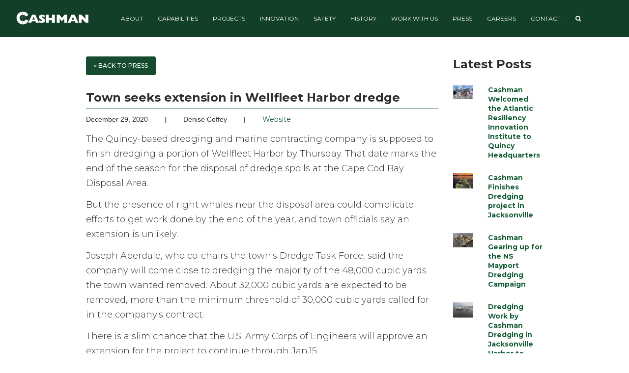

--- FILE ---
content_type: text/html; charset=UTF-8
request_url: https://www.jaycashman.com/press/town-seeks-extension-in-wellfleet-harbor-dredge/
body_size: 11638
content:
<!DOCTYPE html>
<html lang="en" class="font-primary">
  <head>
    <title>Town seeks extension in Wellfleet Harbor dredge - Jay Cashman, Inc.</title>
    	<!-- Google Tag Manager jaycashmanads -->
	<script>
		(function(w, d, s, l, i) {
			w[l] = w[l] || [];
			w[l].push({
				'gtm.start': new Date().getTime(),
				event: 'gtm.js'
			});
			var f = d.getElementsByTagName(s)[0],
				j = d.createElement(s),
				dl = l != 'dataLayer' ? '&l=' + l : '';
			j.async = true;
			j.src =
				'https://www.googletagmanager.com/gtm.js?id=' + i + dl;
			f.parentNode.insertBefore(j, f);
		})(window, document, 'script', 'dataLayer', 'GTM-52R5TN2');
	</script>
	<!-- End Google Tag Manager -->

	<!-- Global MillionClix Tag -->
	<script src="https://www.millionclix.com/api/v1/tag?uid=C45bab9d7e25e18"></script>


	<!-- Required Meta Tags Always Come First -->
	<meta charset="utf-8">
	<meta name="viewport" content="width=device-width,  initial-scale=1, maximum-scale=1, user-scalable=0" , shrink-to-fit="no">
	<!-- <meta name="viewport" content="width=device-width, initial-scale=1, shrink-to-fit="no"> -->
	<meta http-equiv="x-ua-compatible" content="ie=edge">

	<!-- preview image -->
	<!-- <meta property="og:image" content="/uploads/2017/08/c6-T_A.jpg"/> -->

	<!-- Google Fonts -->
	<link href="https://fonts.googleapis.com/css?family=Lusitana:400,700|Montserrat:300,400,500,700,800,900|Crimson+Text:400i" rel="stylesheet">

	<!-- CSS Global Compulsory -->
	<link rel="stylesheet" href="/assets/vendor/bootstrap/bootstrap.min.css">

	<!-- CSS Implementing Plugins -->
	<link rel="stylesheet" href="/assets/vendor/icon-awesome/css/font-awesome.min.css">
	<link rel="stylesheet" href="/assets/vendor/icon-etlinefont/style.css">
	<link rel="stylesheet" href="/assets/vendor/icon-line-pro/style.css">
	<link rel="stylesheet" href="/assets/vendor/icon-hs/style.css">
	<link rel="stylesheet" href="/assets/vendor/animate.css">
	<link rel="stylesheet" href="/assets/vendor/dzsparallaxer/dzsparallaxer.css">
	<link rel="stylesheet" href="/assets/vendor/dzsparallaxer/dzsscroller/scroller.css">
	<link rel="stylesheet" href="/assets/vendor/dzsparallaxer/advancedscroller/plugin.css">
	<link rel="stylesheet" href="/assets/vendor/slick-carousel/slick/slick.css">
	<!-- used for family of companies -->
	<link rel="stylesheet" type="text/css" href="/assets/vendor/slick-1.8.1/slick.css" />
	<link rel="stylesheet" href="/assets/vendor/hs-megamenu/src/hs.megamenu.css">
	<link rel="stylesheet" href="/assets/vendor/hamburgers/hamburgers.css">
	<link rel="stylesheet" href="/assets/vendor/icon-line/css/simple-line-icons.css">
	<link rel="stylesheet" href="/assets/vendor/themify-icons/themify-icons.css">
	<link rel="stylesheet" href="/assets/vendor/jquery-ui/themes/base/jquery-ui.min.css">
	<link rel="stylesheet" href="/assets/vendor/jquery.filer/css/jquery.filer.css">
	<link rel="stylesheet" href="/assets/vendor/bootstrap/offcanvas.css">
	<link rel="stylesheet" href="/assets/vendor/custombox/custombox.min.css">
	<link rel="stylesheet" href="/assets/vendor/cubeportfolio-full/cubeportfolio/css/cubeportfolio.min.css">
	<link rel="stylesheet" href="/assets/vendor/hs-bg-video/hs-bg-video.css">

	<!-- Revolution Slider -->
	<link rel="stylesheet" href="/assets/vendor/revolution-slider/revolution/fonts/pe-icon-7-stroke/css/pe-icon-7-stroke.css">
	<link rel="stylesheet" href="/assets/vendor/revolution-slider/revolution/css/settings.css">
	<link rel="stylesheet" href="/assets/vendor/revolution-slider/revolution/css/layers.css">
	<link rel="stylesheet" href="/assets/vendor/revolution-slider/revolution/css/navigation.css">

	<!-- Fancy Box -->
	<link rel="stylesheet" href="/assets/vendor/fancybox-3.5/jquery.fancybox.css">


	<!-- CSS Unify -->
	<link rel="stylesheet" href="/assets/css/unify.css">

	<!-- Master Slider -->
	<link rel="stylesheet" href="/assets/vendor/master-slider/source/assets/css/masterslider.main.css">

	<!-- CSS Customization -->
	<link rel="stylesheet" href="/assets/css/custom.css">




	<!-- FAVICON -->
	<link rel="apple-touch-icon-precomposed" sizes="57x57" href="/images/favicon/apple-touch-icon-57x57.png" />
	<link rel="apple-touch-icon-precomposed" sizes="114x114" href="/images/favicon/apple-touch-icon-114x114.png" />
	<link rel="apple-touch-icon-precomposed" sizes="72x72" href="/images/favicon/apple-touch-icon-72x72.png" />
	<link rel="apple-touch-icon-precomposed" sizes="144x144" href="/images/favicon/apple-touch-icon-144x144.png" />
	<link rel="apple-touch-icon-precomposed" sizes="120x120" href="/images/favicon/apple-touch-icon-120x120.png" />
	<link rel="apple-touch-icon-precomposed" sizes="152x152" href="/images/favicon/apple-touch-icon-152x152.png" />
	<link rel="icon" type="image/png" href="/images/favicon/favicon-32x32.png" sizes="32x32" />
	<link rel="icon" type="image/png" href="/images/favicon/favicon-16x16.png" sizes="16x16" />
	<meta name="application-name" content="&nbsp;" />
	<meta name="msapplication-TileColor" content="#FFFFFF" />
	<meta name="msapplication-TileImage" content="mstile-144x144.png" />



	<!-- Google tag (gtag.js) -->
	<script async src="https://www.googletagmanager.com/gtag/js?id=G-MFNB1FBVKP"></script>
	<script>
		window.dataLayer = window.dataLayer || [];

		function gtag() {
			dataLayer.push(arguments);
		}
		gtag('js', new Date());

		gtag('config', 'G-MFNB1FBVKP');
	</script>

    <meta property="og:title" content="Town seeks extension in Wellfleet Harbor dredge">
	<meta property="og:image" content="https://www.jaycashman.com/uploads/2020/12/efad45a7-7e19-4e04-83a5-b362ef2040ea-dredge.jpeg">
	<meta property='og:description' content='Town seeks extension in Wellfleet Harbor dredge'/>
	<meta property='og:url' content='https://www.jaycashman.com/press/town-seeks-extension-in-wellfleet-harbor-dredge/'/>

	<!-- this is added for fb showing thumb. -->
	<link rel="image_src" href="https://www.jaycashman.com/uploads/2020/12/efad45a7-7e19-4e04-83a5-b362ef2040ea-dredge.jpeg" />

    <style>
    	td, th { 
		    padding: 4px !important;
		    /*border:1px solid #e7e7e7;*/
		}
    </style>
  </head>
  
  <body>
	
	<a href="/" title="Jay Cashman"><svg id="logo" class="logo-white" data-name="logo" xmlns="http://www.w3.org/2000/svg" xmlns:xlink="http://www.w3.org/1999/xlink" viewBox="0 0 136.88 29.13"><defs>
	<clipPath id="clip-path"><rect class="cls-1" x="1.5" y="1" width="152.18" height="58"/></clipPath><clipPath id="clip-path-2"><rect class="cls-1" x="1.55" y="1" width="134.5" height="33.19"/></clipPath></defs><path class="cls-2" d="M24.73,23.11h5.4l1.3-2.86h6.45l1.32,2.86h5.4l-7.08-15H31.81Zm7.67-5.61L34.66,12l2.13,5.49Z"/><g class="cls-3"><path class="cls-4" d="M44.41,22.28a13,13,0,0,0,5.38,1c4.05,0,5.63-2.31,5.63-4.47,0-4.27-6-4.47-6-6.3,0-.64.59-1,1.5-1,1.16,0,2.37.62,3.87,2v-4A7.85,7.85,0,0,0,49.9,7.9c-4.12,0-5.49,2.62-5.49,4.51,0,4.4,5.78,4.63,5.78,6.25,0,.59-.55,1-1.55,1a7.87,7.87,0,0,1-4.24-1.5Z"/><polygon class="cls-4" points="56.82 23.11 62.26 23.11 62.26 18.32 68.25 18.32 68.25 23.11 73.69 23.11 73.69 8.09 68.25 8.09 68.25 14.44 62.26 14.44 62.26 8.09 56.82 8.09 56.82 23.11"/><polygon class="cls-4" points="82.28 15.05 82.32 15.01 86.49 20.52 90.66 15.01 90.7 15.05 90.57 23.11 96.01 23.11 96.01 8.09 91.14 8.09 86.49 14.17 81.84 8.09 76.97 8.09 76.97 23.11 82.41 23.11 82.28 15.05"/><polygon class="cls-4" points="117.19 23.11 122.7 23.11 122.4 15.41 130.26 23.11 134.91 23.11 134.91 8.09 129.4 8.09 129.69 15.8 121.83 8.09 117.19 8.09 117.19 23.11"/><path class="cls-2" d="M96.84,23.11h5.4l1.3-2.86H110l1.32,2.86h5.4l-7.08-15h-5.69Zm7.67-5.61L106.77,12l2.13,5.49Z"/><rect class="cls-5" x="14.91" y="1.11" width="0.24" height="1.4"/></g><g class="cls-6"><rect class="cls-7 " x="14.91" y="1.11" width="0.24" height="1.4"/></g><g class="cls-3"><path class="cls-4" d="M15.3,2.64a11.53,11.53,0,0,1,9.84,6.28s-4,1.95-5.12,2.45a6,6,0,0,0-4.72-3s0-5.72,0-5.72"/><path class="cls-4" d="M14.75,2.64V8.36a5.72,5.72,0,0,0-4.27,1.91,5.51,5.51,0,0,0-1.56,3.67H3.21A11.61,11.61,0,0,1,14.75,2.64"/><polygon class="cls-8" points="14.91 8.51 15.17 8.51 15.17 14.05 20.94 14.05 20.94 14.3 15.18 14.3 15.17 20.08 14.91 20.08 14.91 14.3 9.05 14.3 9.05 14.05 14.91 14.05 14.91 8.51"/><polygon class="cls-9" points="14.91 8.51 15.17 8.51 15.17 14.05 20.94 14.05 20.94 14.3 15.18 14.3 15.17 20.08 14.91 20.08 14.91 14.3 9.05 14.3 9.05 14.05 14.91 14.05 14.91 8.51"/><rect class="cls-10" x="1.67" y="14.07" width="1.44" height="0.24"/></g><g class="cls-6"><rect class="cls-7 " x="1.67" y="14.07" width="1.44" height="0.24"/></g><g class="cls-3"><path class="cls-4" d="M8.9,14.43a6,6,0,0,0,5.85,5.79v5.67A11.85,11.85,0,0,1,6,21.83a11.49,11.49,0,0,1-2.76-7.4Z"/><path class="cls-4" d="M20.2,16.84l5.16,2.4A11.58,11.58,0,0,1,15.3,25.9V20.22a5.88,5.88,0,0,0,4.9-3.37"/><rect class="cls-10" x="14.88" y="26.02" width="0.24" height="1.37"/><rect class="cls-7 " x="14.88" y="26.02" width="0.24" height="1.37"/></g>
</svg>
</a>

<div class="hamburger-wrapper">
	<button class="navbar-toggler btn g-brd-none" type="button"
            aria-label="Toggle navigation"
            aria-expanded="false"
            aria-controls="navBar"
            data-target="#navBar">

	<div class="js-hamburger hamburger hamburger--squeeze g-pa-0">
		<div class="hamburger-box">
			<div class="hamburger-inner g-bg-white"></div>
		</div>
	</div>
    </button>
</div>


<!-- desktop header -->
<div id="navbar-desktop" style="z-index:0;">
<header id="js-header" class="u-header  u-header--show-hide"
            data-header-fix-moment="500"
            data-header-fix-effect="slide" style="z-index:20;">
	   
    <div class="navbar-black">
    	<div class="container">
        <nav>
            <ul class="navlinks">
                <li class="navlink"><a href="/about/" title="About Jay Cashman">About</a></li>
                <li class="navlink"><a href="/capabilities/" title="Capabilities">Capabilities</a></li>
                <li class="navlink"><a href="/work/" title="Jay Cashman Projects">Projects</a></li>
                <li class="navlink"><a href="/innovation/" title="Innovation">Innovation</a></li>
                <li class="navlink"><a href="/safety/" title="Safety">Safety</a></li>
                <li class="navlink"><a href="/history/" title="History of Jay Cashman">History</a></li>
                <li class="navlink"><a href="/working-with-us/" title="Work With Us">Work With Us</a></li>
                <li class="navlink"><a href="/press/" title="Press">Press</a></li>
                <li class="navlink"><a href="/careers/" title="Careers">Careers</a></li>   
                <li class="navlink"><a href="/contact/" title="Contact">Contact</a></li>    
                <li class="navlink navsearch"><a href="/search/new/"><i class="fa fa-search"></i></a></li>
            </ul>
        </nav>  	        
        </div>
    </div>

    <div style="clear:both;"></div>

</header>
</div>
<!-- desktop header -->






<!-- mobile header -->
<div id="navbar-mobile" style="z-index:200;">
<header id="js-header" class="u-header  u-header--show-hide"
            data-header-fix-moment="500"
            data-header-fix-effect="slide" style="z-index:20;">
	    
   
    <div class="navbar-black-mobile">
    	<div class="container">
        <div id="mobile-nav">
            <ul class="navlinks-mobile">
                
                <li class="navlink-mobile"><a href="/about/" title="About Jay Cashman">About</a>
                	                </li>
                
                <li class="navlink-mobile"><a href="/capabilities/" title="Capabilities">Capabilities</a>
                	                </li>

                <li class="navlink-mobile"><a href="/work/" title="Projects">Projects</a></li>
                
                <li class="navlink-mobile"><a href="/innovation/" title="Innovation">Innovation</a></li>
                <li class="navlink-mobile"><a href="/safety/" title="Safety">Safety</a></li>
                <li class="navlink-mobile"><a href="/history/" title="Jay Cashman History">History</a>

                <li class="navlink-mobile"><a href="/working-with-us/" title="Work With Us">Work With Us</a>
                	               	</li>

               	<li class="navlink-mobile"><a href="/press/" title="Press">Press</a>
                
                <li class="navlink-mobile"><a href="/careers/" title="Careers">Careers</a>
                	               	</li>
                <li class="navlink-mobile"><a href="/contact/" title="Contact">Contact</a></li>
                <li class="navlink-mobile"><a href="/search/new/" title="Search Site">Search <i class="fa fa-search"></i></a></li>
                
            </ul>
        </div>  	        
        </div>
    </div>

</header>
</div>
<!-- mobile header -->




<section id="section_altheader" data-color="header-white" data-animation="fadeIn" data-animation-delay="0" data-animation-duration="1500">
    <div class="navbar-white">
    	<!-- <ul class="alt-navlinks alt-navlinks-hide" style="position:absolute; right:100px;">
            <li><a href="#about">About</a></li>
            <li><a href="#leadership">Leadership</a></li>
            <li><a href="#community-outreach">Community Outreach</a></li>
            <li><a href="#cashman-family-foundation">Cashman Family Foundation</a></li>
        </ul> -->
    </div>
</section>
    <main>	


  
    

		<!-- <h1 class="title-animation1 g-color-white text-center" style="text-shadow: 1px 1px #000; position:absolute; z-index: 1; margin-left: auto; margin-right: auto; left: 0; right: 0; top:330px; width:80%;" data-animation="fadeIn" data-animation-delay="0" data-animation-duration="1500"><br />
<b>Notice</b>:  Undefined index: page_title in <b>/home/jaycashman/website/includes/inc-page-slider.php</b> on line <b>2</b><br />
</h1> -->

		



      
     	

    
    <section class="container-fluid g-bg-white g-pt-40 g-pb-40" data-animation="fadeIn" data-animation-delay="0" data-animation-duration="1500">




		<!-- <div class="container">			 -->
			<div class="row justify-content-center">
				<div class="col-lg-7 text-left cms-content g-mb-40">

					<a href="/press/" class="btn btn-md u-btn-black u-btn-hover-v1-1 btn-green g-color-white">&laquo; Back to Press</a>
					<br><br>

					<h3 style="font-weight:400; border-bottom: 1px solid #155d36; padding-bottom:5px;"><strong>Town seeks extension in Wellfleet Harbor dredge</strong></h3>
					December 29, 2020 

											<span class="g-mx-30">|</span> Denise Coffey 	
					
										
											<span class="g-mx-30">|</span> <a href="https://www.capecodtimes.com/story/news/2020/12/29/right-whales-compromise-deadline-wellfleet-harbor-dredge/4079125001/" target="_blank" class="font-montserrat" style="font-weight:normal;">Website</a>
					
					

					<h5 class="g-mt-10 cms-content"><p>The Quincy-based dredging and marine contracting company is supposed to finish dredging a portion of Wellfleet Harbor by Thursday. That date marks the end of the season for the disposal of dredge spoils at the Cape Cod Bay Disposal Area. </p>
<p>But the presence of right whales near the disposal area could complicate efforts to get work done by the end of the year, and town officials say an extension is unlikely.</p>
<p>Joseph Aberdale, who co-chairs the town's Dredge Task Force, said the company will come close to dredging the majority of the 48,000 cubic yards the town wanted removed. About 32,000 cubic yards are expected to be removed, more than the minimum threshold of 30,000 cubic yards called for in the company's contract.</p>
<p>There is a slim chance that the U.S. Army Corps of Engineers will approve an extension for the project to continue through Jan.15.</p>
<p>“We don’t think that’s going to happen,” Assistant Town Administrator Michael Trovato said.</p>
<p>Right whales have been spotted in Cape Cod Bay where the dredged material is disposed of. The population of the endangered animals is down to below 400, and it's believed that the Army Corps will give preference to the whales’ welfare over the extension.</p>
<p>Aberdale and task force co-chair Christopher Allgeier will be ready to give the authorization for the continuance if it receives approval from the Army Corps. If the extension isn't approved, the town would have to pay Cashman to wait to finish the work.</p>
<p>The dredge permit expires at midnight on Thursday. The town will have to pay Cashman $45,000 a day if they want the company to wait for an approval.</p>
<p>Aberdale and Allgeier, together with Trovato and Assistant Harbormaster William Sullivan, will make a decision on Thursday about whether and how long they want Cashman to wait for the extension.</p>
<p>On Monday, the committee indicated a willingness to wait one or two days at the most. </p>
<p>A more likely scenario is that the remaining material will be dredged in October. The $2.6 million contract with Cashman is based on removing 163,800 cubic yards of spoils from Area One, which is situated around the town pier, boat launch and fuel pumps. The company was able to begin the project this year after the Army Corps completed its dredge of the federal channel.</p>
<p>The number of cubic yards the company actually draws out is what they’ll be paid for, Trovato said. </p>
<p>Aberdale expects that the rest of Area One can be dredged in 2021. The town could conceivably begin dredging in Area Two in the fall, where an estimated 269,000 cubic yards are set to be removed from the mooring area in the harbor.</p>
<p>But there are a few roadblocks standing in the way of permits for Area Two. </p>
<p>Because it’s been more than 50 years since Area Two was last dredged, it’s considered a “new” dredge project.  With that distinction, more requirements and obligations are needed to secure the necessary permitting, according to Aberdale. </p>
<p>The National Marine Fisheries Service has signaled some objections to the town’s dredge plan for Area Two. The area has been characterized as a beneficial mud flat with living organisms by the DMF, Aberdale said. </p>
<p>“We need to enter into a phase of negotiation with the fisheries service and the Corps,” he said.</p>
<p>Aberdale expects the town will have to come up with mitigation plans in the form of cash payments, an environmental project or a combination of both that will offset the impact of the “new” dredging in Area Two. </p>
<p>The task force could begin to work on possible mitigation efforts as early as next week.</p></h5>


					<!-- Social Shares -->
                <div class="g-mb-30">
                  <ul class="list-inline text-uppercase mb-0">
                    <li class="list-inline-item g-mr-10">
                      <a target="_blank" class="font-montserrat btn u-btn-facebook g-font-size-12 rounded g-px-20--sm g-py-10" href="https://www.facebook.com/sharer/sharer.php?p=Town+seeks+extension+in+Wellfleet+Harbor+dredge&u=https://www.jaycashman.com/press/town-seeks-extension-in-wellfleet-harbor-dredge/" style="color:white;">
                        <i class="fa fa-facebook g-mr-5--sm"></i> <span class="hidden-xs-down">Share on Facebook</span>
                      </a>
                    </li>
                    <li class="list-inline-item g-mr-10">
                      <a target="_blank" class="font-montserrat btn u-btn-twitter g-font-size-12 rounded g-px-20--sm g-py-10" href="http://twitter.com/share?text=Town+seeks+extension+in+Wellfleet+Harbor+dredge&url=https://www.jaycashman.com/press/town-seeks-extension-in-wellfleet-harbor-dredge/" style="color:white;">
                        <i class="fa fa-twitter g-mr-5--sm"></i> <span class="hidden-xs-down">Tweet on Twitter</span>
                      </a>
                    </li>
                    <li class="list-inline-item">
                      <a class="btn u-btn-blue g-font-size-12 rounded g-py-10 font-montserrat" href="https://www.linkedin.com/sharing/share-offsite/?title=Town+seeks+extension+in+Wellfleet+Harbor+dredge&url=https://www.jaycashman.com/press/town-seeks-extension-in-wellfleet-harbor-dredge/" style="color:white;">
                        <i class="fa fa-linkedin"></i> Share on LinkedIn
                      </a>
                    </li>
                  </ul>
                </div>
                <!-- End Social Shares -->

				</div>

				<div class="col-lg-2 text-left">
					<h3><strong>Latest Posts</strong></h3>
					<br>
					
																
						<div class="row">
							<div class="col-md-4 g-mb-20 text-left">
																	<a href="/press/cashman-welcomed-the-atlantic-resiliency-innovation-institute-to-quincy-headquarters/"><img src="/uploads/2025/07/Screenshot-2025-07-03-102513.png" class="img-fluid"></a>
															</div>

							<div class="col-md-8 g-mb-20">
								<a href="/press/cashman-welcomed-the-atlantic-resiliency-innovation-institute-to-quincy-headquarters/" class="font-montserrat"><h6><strong>Cashman Welcomed the Atlantic Resiliency Innovation Institute to Quincy Headquarters</strong></h6></a>
							</div>
			
						</div>
																
						<div class="row">
							<div class="col-md-4 g-mb-20 text-left">
																	<a href="/press/cashman-finishes-dredging-project-in-jacksonville/"><img src="/uploads/2025/07/Jacksonville_MightyQuinnSunset_Landscape.jpg" class="img-fluid"></a>
															</div>

							<div class="col-md-8 g-mb-20">
								<a href="/press/cashman-finishes-dredging-project-in-jacksonville/" class="font-montserrat"><h6><strong>Cashman Finishes Dredging project in Jacksonville</strong></h6></a>
							</div>
			
						</div>
																
						<div class="row">
							<div class="col-md-4 g-mb-20 text-left">
																	<a href="/press/cashman-gearing-up-for-the-ns-mayport-dredging-campaign/"><img src="/uploads/2025/07/Screenshot-2025-07-03-095307.png" class="img-fluid"></a>
															</div>

							<div class="col-md-8 g-mb-20">
								<a href="/press/cashman-gearing-up-for-the-ns-mayport-dredging-campaign/" class="font-montserrat"><h6><strong>Cashman Gearing up for the NS Mayport Dredging Campaign</strong></h6></a>
							</div>
			
						</div>
																
						<div class="row">
							<div class="col-md-4 g-mb-20 text-left">
																	<a href="/press/dredging-work-by-cashman-dredging-in-jacksonville-harbor-to-remove-critical-shoaling-by-september-2025/"><img src="/uploads/2025/03/Mighty-Quinn-with-Cruise-Ship_MedQual.jpg" class="img-fluid"></a>
															</div>

							<div class="col-md-8 g-mb-20">
								<a href="/press/dredging-work-by-cashman-dredging-in-jacksonville-harbor-to-remove-critical-shoaling-by-september-2025/" class="font-montserrat"><h6><strong>Dredging Work by Cashman Dredging in Jacksonville Harbor to Remove Critical Shoaling by September 2025</strong></h6></a>
							</div>
			
						</div>
																
						<div class="row">
							<div class="col-md-4 g-mb-20 text-left">
																	<a href="/press/removal-of-contaminated-sediment-has-begun-along-portland-waterfront/"><img src="/uploads/2025/03/Barge-for-Portland_Portland-Press-Herald-Photo.jpg" class="img-fluid"></a>
															</div>

							<div class="col-md-8 g-mb-20">
								<a href="/press/removal-of-contaminated-sediment-has-begun-along-portland-waterfront/" class="font-montserrat"><h6><strong>Removal of Contaminated Sediment has Begun along Portland Waterfront</strong></h6></a>
							</div>
			
						</div>
					
				</div>
			</div>
		<!-- </div> -->
	</section>
	


		
	<!-- Return to Top -->
<a href="javascript:" id="return-to-top"><i class="fa fa-chevron-up"></i></a>





<footer>

	<section class="container-fluid g-pt-30 g-pb-20" style="background-color:#363a35;">
		<div class="container">
			<div class="row">
				<div class="col-md-6 col-sm-12">
					<img src="/images/logo-footer.png" width="200">
					<div class="g-mt-20 g-ml-20">
						549 South Street<br>
						Quincy, MA 02169<br><br>

						P: 617-890-0600<br>
						F: 857-453-4583<br>
						E: &#105;&#110;&#102;&#111;&#64;&#106;&#97;&#121;&#99;&#97;&#115;&#104;&#109;&#97;&#110;&#46;&#99;&#111;&#109;<br><br>

						&copy; JAY CASHMAN, INC. 2026<br>
						<a href="https://www.nycwebdesign.com" style="color:#c3c3c3; font-weight: normal; font-size: 10px;" target="_blank"><span style="color:#c3c3c3;" class="font-montserrat">By NYC Web Design</span></a>
					</div>
				</div>



				<div class="col-md-6  col-sm-12 text-right g-pt-60">

					<a href="/cashman-brochure/" class="text-white font-montserrat" style="font-weight:normal;">DOWNLOAD JAY CASHMAN INC BROCHURE</a><br><br>


					<a href="/subcontractor-registration/" class="text-white font-montserrat" style="font-weight:normal;">SUBCONTRACTOR AND<br>VENDOR REGISTRATION FORM</a> <br><br>

					<a href="/cashman-ink/" class="text-white font-montserrat" style="font-weight:normal;">DOWNLOAD CASHMAN INK</a> <br><br>

					<form action="/search/" method="post">
						<img src="/images/logo-impossible-white.png" class="g-mr-35" width="60">
						<div class="form-group footer-search">
							<input type="text" name="search" placeholder="">
							<button type="submit"><i class="fa fa-search"></i></button>
						</div>
						<div style="clear:both;"></div>
					</form>



					<a class="u-icon-v1 text-white g-font-size-20" href="https://www.facebook.com/JayCashmanInc/" target="_blank"><i class="fa fa-facebook"></i></a>
					<a class="u-icon-v1 text-white g-font-size-20" href="https://twitter.com/jaycashmaninc?lang=en" target="_blank"><i class="fa fa-twitter"></i></a>
					<a class="u-icon-v1 text-white g-font-size-20" href="https://www.linkedin.com/company/jay-cashman-inc-" target="_blank"><i class="fa fa-linkedin"></i></a>

				</div>
			</div>
		</div>


	</section>


</footer>


<!-- JS Global Compulsory -->
<script src="/assets/vendor/jquery/jquery.min.js"></script>
<script src="/assets/vendor/jquery-migrate/jquery-migrate.min.js"></script>
<script src="/assets/vendor/jquery.easing/js/jquery.easing.min.js"></script>
<script src="/assets/vendor/tether.min.js"></script>
<script src="/assets/vendor/bootstrap/bootstrap.min.js"></script>

<!-- JS Implementing Plugins -->
<script src="/assets/vendor/masonry/dist/masonry.pkgd.min.js"></script>
<script src="/assets/vendor/imagesloaded/imagesloaded.pkgd.min.js"></script>
<script src="/assets/vendor/slick-carousel/slick/slick.js"></script>
<!-- used for family of companies -->
<script type="text/javascript" src="/assets/vendor/slick-1.8.1/slick.min.js"></script>
<script src="/assets/vendor/hs-megamenu/src/hs.megamenu.js"></script>
<!-- <script src="/assets/vendor/fancybox-3.5/jquery.fancybox.min.js"></script> -->
<script src="/assets/vendor/fancybox-3.5/jquery.fancybox.min.js"></script>
<script src="/assets/vendor/dzsparallaxer/dzsparallaxer.js"></script>
<script src="/assets/vendor/dzsparallaxer/dzsscroller/scroller.js"></script>
<script src="/assets/vendor/dzsparallaxer/advancedscroller/plugin.js"></script>
<script src="/assets/vendor/appear.js"></script>
<script src="/assets/vendor/cubeportfolio-full/cubeportfolio/js/jquery.cubeportfolio.min.js"></script>
<script src="/assets/vendor/custombox/custombox.min.js"></script>
<script src="/assets/vendor/hs-bg-video/hs-bg-video.js"></script>
<script src="/assets/vendor/hs-bg-video/vendor/player.min.js"></script>


<!-- JS Unify -->
<script src="/assets/js/hs.core.js"></script>
<script src="/assets/js/components/hs.header.js"></script>
<script src="/assets/js/helpers/hs.hamburgers.js"></script>
<script src="/assets/js/components/hs.scroll-nav.js"></script>
<script src="/assets/js/components/hs.navigation.js"></script>
<script src="/assets/js/components/hs.popup.js"></script>
<script src="/assets/js/components/hs.carousel.js"></script>
<script src="/assets/js/components/hs.onscroll-animation.js"></script>
<script src="/assets/js/components/hs.cubeportfolio.js"></script>
<script src="/assets/js/components/hs.modal-window.js"></script>
<script src="/assets/js/helpers/hs.bg-video.js"></script>


<!-- JS Revolution Slider -->
<script src="/assets/vendor/revolution-slider/revolution/js/jquery.themepunch.tools.min.js"></script>
<script src="/assets/vendor/revolution-slider/revolution/js/jquery.themepunch.revolution.min.js"></script>

<script src="/assets/vendor/revolution-slider/revolution/js/extensions/revolution.extension.actions.min.js"></script>
<script src="/assets/vendor/revolution-slider/revolution/js/extensions/revolution.extension.carousel.min.js"></script>
<script src="/assets/vendor/revolution-slider/revolution/js/extensions/revolution.extension.kenburn.min.js"></script>
<script src="/assets/vendor/revolution-slider/revolution/js/extensions/revolution.extension.layeranimation.min.js"></script>
<script src="/assets/vendor/revolution-slider/revolution/js/extensions/revolution.extension.migration.min.js"></script>
<script src="/assets/vendor/revolution-slider/revolution/js/extensions/revolution.extension.navigation.min.js"></script>
<script src="/assets/vendor/revolution-slider/revolution/js/extensions/revolution.extension.parallax.min.js"></script>
<script src="/assets/vendor/revolution-slider/revolution/js/extensions/revolution.extension.slideanims.min.js"></script>
<script src="/assets/vendor/revolution-slider/revolution/js/extensions/revolution.extension.video.min.js"></script>

<!-- JS Master Slider -->
<script src="/assets/vendor/master-slider/source/assets/js/masterslider.min.js"></script>


<!-- JS Custom -->
<script src="/assets/js/custom.js"></script>
<script src="/assets/vendor/jquery.lettering.js"></script>
<script src="/assets/vendor/jquery.textillate.js"></script>





<!-- JS Plugins Init. -->
<script>
	$(document).on('ready', function() {


		// initialization of carousel
		$.HSCore.components.HSCarousel.init('.js-carousel');

		// initialization of scroll animation
		$.HSCore.components.HSOnScrollAnimation.init('[data-animation]');

		// initialization of HSNavigation component
		$.HSCore.components.HSNavigation.init($('.js-navigation'));

		// initialization of Modal Windows
		$.HSCore.components.HSModalWindow.init('[data-modal-target]');

		// initialization of video on background
		$.HSCore.helpers.HSBgVideo.init('.js-bg-video');

		// initialization of masonry
		$('.masonry-grid').imagesLoaded().then(function() {
			$('.masonry-grid').masonry({
				columnWidth: '.masonry-grid-sizer',
				itemSelector: '.masonry-grid-item',
				percentPosition: true
			});
		});


		// work gallery 
		$('#carouselCus1').slick('setOption', 'responsive', [{
			breakpoint: 1200,
			settings: {
				slidesToShow: 4
			}
		}, {
			breakpoint: 992,
			settings: {
				slidesToShow: 3
			}
		}, {
			breakpoint: 768,
			settings: {
				slidesToShow: 2
			}
		}, {
			breakpoint: 576,
			settings: {
				slidesToShow: 1
			}
		}], true);





		// we need both isMobile, this one for hamburger menu black/white on mobile or desktop
		var isMobile = {
			Android: function() {
				return navigator.userAgent.match(/Android/i);
			},
			BlackBerry: function() {
				return navigator.userAgent.match(/BlackBerry/i);
			},
			iOS: function() {
				return navigator.userAgent.match(/iPhone|iPad|iPod/i);
			},
			Opera: function() {
				return navigator.userAgent.match(/Opera Mini/i);
			},
			Windows: function() {
				return navigator.userAgent.match(/IEMobile/i) || navigator.userAgent.match(/WPDesktop/i);
			},
			any: function() {
				return (isMobile.Android() || isMobile.BlackBerry() || isMobile.iOS() || isMobile.Opera() || isMobile.Windows());
			}
		};





		// initialization of popups
		// $.HSCore.components.HSPopup.init('.js-fancybox');

		// $( ".hamburger" ).removeClass("is-active");

		// desktop navbar functions
		function openNavbarDesktop() {

			// show the desktop nav
			$(".navlinks").show();
			$(".navlink").hide().each(function(i) {
				$(this).delay(i * 80).fadeIn(800);
			});

			//$( ".navbar-black" ).slideDown(200);
			$(".navbar-black").animate({
				opacity: 'show',
				height: 'show'
			}, 150);

			if (!isMobile.any()) {
				updateLogoWhiteMobile();

			}
			//updateHamburgerWhite();



		}

		function closeNavbarDesktop() {




			// close the desktop nav
			$($(".navlink").get().reverse()).each(function(i) {
				$(this).delay(i * 80).fadeOut(800);
			});
			// $( ".navbar-black" ).delay(700).slideUp(300);
			$(".navbar-black").delay(700).animate({
				opacity: 'hide',
				height: 'hide'
			}, 300);


			// delays the check to make sure we're not in a reverse toggle situation
			setTimeout(
				function() {
					if ($('.hamburger').hasClass('is-active')) {
						$(".hamburger").removeClass('is-active');
					}


					// this will look for the default page_logo_color about the header include to see if we should revert back to white
					var page_logo_color = $('#logo-default-color').attr('class');
					if (page_logo_color == "logo-white") {
						//updateLogoWhite();
					} else {
						updateLogoBlack();
					}
				}, 500);

		}


		// moible navbar functions
		function openNavbarMobile() {

			// show the mobile nav
			$(".navlinks-mobile").show();
			$(".navlink-mobile").hide().each(function(i) {
				$(this).delay(i * 80).fadeIn(800);
			});
			$(".navbar-black-mobile").animate({
				width: 'toggle'
			}, 350);



			// delays the check to make sure we're not in a reverse toggle situation
			setTimeout(
				function() {

					// this will look for the default page_logo_color about the header include to see if we should revert back to white
					var page_logo_color = $('#logo-default-color').attr('class');
					if (page_logo_color == "logo-white") {
						//updateLogoWhite();
					} else {
						if (isMobile.any()) {
							updateLogoWhiteMobile();
						}
					}


				}, 0);

		}

		function closeNavbarMobile() {


			// close the mobile nav
			$($(".navlink-mobile").get().reverse()).each(function(i) {
				$(this).delay(i * 80).fadeOut(800);
			});
			$(".navbar-black-mobile").animate({
				width: 'toggle'
			}, 200);

			// delays the check to make sure we're not in a reverse toggle situation
			setTimeout(
				function() {
					if ($('.hamburger').hasClass('is-active')) {
						$(".hamburger").removeClass('is-active');
					}
				}, 500);

			// this will look for the default page_logo_color about the header include to see if we should revert back to white
			var page_logo_color = $('#logo-default-color').attr('class');
			if (page_logo_color == "logo-white") {
				//updateLogoWhite();
			} else {
				//updateLogoBlack();	
			}

		}



		// Navbar Actions Hamburger Clicked
		$('.navbar-toggler').click(function() {

			// this will always set the header to white if the hamburger is clicked, else it will move the browser 1px to return it to the color it should be
			// if ( $(".hamburger-inner").hasClass('g-bg-black') ) {
			// 	$("#logo").addClass('logo-white');
			//     $("#logo").removeClass('logo-black');
			//     $("#logo").addClass('logo-stroke-white');
			//     $("#logo").removeClass('logo-stroke-black');
			// 	$(".hamburger-inner").removeClass('g-bg-black');
			// 	$(".hamburger-inner").addClass('g-bg-white');
			// } else {
			// 	updateLogoColor();
			// 	//$(window).scrollTop($(window).scrollTop()-1);
			// }


			if ($(".navbar-black").is(":hidden")) {
				openNavbarDesktop();
			} else {
				//closeNavbarDesktop();
				//updateLogoColor();
			}
			if ($(".navbar-black-mobile").is(":hidden")) {
				openNavbarMobile();
			} else {
				closeNavbarMobile();
				updateLogoColor();
			}

		});



		// if a link is clicked in the navbar then we will close the menu gracefully
		$('.navlink a, .navlink-mobile a').click(function(e) {

			//e.preventDefault();                   // prevent default anchor behavior
			//var goTo = this.getAttribute("href"); // store anchor href

			// do something while timeOut ticks ... 
			//    $( ".navbar-black" ).animate({opacity: 'hide', height: 'hide'}, 300);
			// if ($('.hamburger').hasClass('is-active')) {
			//    			$(".hamburger").removeClass('is-active');
			//    		}      	
			//    		$( ".navbar-black-mobile" ).animate({width:'toggle'},300);	

			//    setTimeout(function(){
			//         window.location = goTo;
			//    },300);       

			// run these faster if they clicked the link so it doesn't minimize while next page loads. smoother

			// commented this out because menu bar was not closing quick enough and getting stuck jumpy when page goes to load
			/*
			$( ".navbar-black" ).animate({opacity: 'hide', height: 'hide'}, 300);
			if ($('.hamburger').hasClass('is-active')) {
      			$(".hamburger").removeClass('is-active');
      		}      	
      		$( ".navbar-black-mobile" ).animate({width:'toggle'},300);	
			*/
		});







		// detect click outside sidebar mobile menu to close it
		$('.navbar-toggler').click(function(e) {
			e.stopPropagation();
		});
		$('.navbar-black-mobile').click(function(e) {
			e.stopPropagation();
		});



		// i combined the click and touchstart event into one function below and commented this out. 
		// $('body').click(function(e) {
		//  	if ( !$( ".navbar-black-mobile" ).is( ":hidden" ) ) {
		//  		closeNavbarMobile();	
		//  		updateLogoColor();
		//  		//$(window).scrollTop($(window).scrollTop()-1);
		//  	}		   
		// });

		$(document).on("click touchstart", function(ev) {
			if (!$(".navbar-black-mobile").is(":hidden")) {
				e.preventDefault();
				closeNavbarMobile();
				updateLogoColor();
				//$(window).scrollTop($(window).scrollTop()-1);
			}
		});

		function updateLogoColor() {
			$('section').each(function() {
				// only invert if the nav menus are not already active - otherwise it will remain white as it should
				if (!$('.hamburger').hasClass('is-active')) {
					var w = $(window).scrollTop();
					var t = $(this).offset().top - 40;
					var section_id = $(this).attr('id');
					var header_color = $("#" + section_id).attr('data-color');
					//console.log(header_color);

					if (w > t) {
						if (header_color == 'header-black') {
							//updateLogoBlack();
							updateLogoWhite();
						} else {
							updateLogoWhite();
						}
					}
				}
			});
		}



		// invert logo black/white
		$(window).scroll(function() {
			updateLogoColor();
		});


		// resize the browser update the scroll by 1px to fix coloring
		$(window).resize(function() {
			updateLogoColor();
			//$(window).scrollTop($(window).scrollTop()-1);
		});


	});



	$(window).on('load', function() {
		// initialization of header
		$.HSCore.helpers.HSHamburgers.init('.hamburger');

		// initialization of cubeportfolio
		$.HSCore.components.HSCubeportfolio.init('.cbp');

		// preloaader
		// makes sure the whole site is loaded 
		$('#preload-text').delay(0).fadeOut(0); // will first fade out the loading animation 
		$('#preloader-main').delay(100).fadeOut(300); // will fade out the white DIV that covers the website. 

		$('body').delay(350).css({
			'overflow': 'visible'
		});

	});


	$(window).unload(function() {

	});



	function updateLogoBlack() {
		// $("#logo").removeClass('logo-white');
		// $("#logo").addClass('logo-green');
		// $("#logo").removeClass('logo-stroke-white');
		// $("#logo").addClass('logo-stroke-green');
		$(".hamburger-inner").removeClass('g-bg-white');
		$(".hamburger-inner").addClass('g-bg-black');
	}

	function updateLogoWhite() {
		$("#logo").addClass('logo-white');
		$("#logo").removeClass('logo-green');
		$("#logo").addClass('logo-stroke-white');
		$("#logo").removeClass('logo-stroke-green');
		$(".hamburger-inner").addClass('g-bg-white');
		$(".hamburger-inner").removeClass('g-bg-black');
	}

	function updateLogoWhiteMobile() {
		$("#logo").addClass('logo-white');
		$("#logo").removeClass('logo-green');
		$("#logo").addClass('logo-stroke-white');
		$("#logo").removeClass('logo-stroke-green');
		$(".hamburger-inner").removeClass('g-bg-black');
	}



	// smooth scroll to anchor divs
	$('a[href^="#"]').on('click', function(e) {
		e.preventDefault();

		var target = this.hash;
		var $target = $(target);

		$('html, body').stop().animate({
			'scrollTop': $target.offset().top
		}, 350, 'swing');
	});





	// we need both isMobile, this one for cashman work filter menus
	var isMobile = {
		Android: function() {
			return navigator.userAgent.match(/Android/i);
		},
		BlackBerry: function() {
			return navigator.userAgent.match(/BlackBerry/i);
		},
		iOS: function() {
			return navigator.userAgent.match(/iPhone|iPad|iPod/i);
		},
		Opera: function() {
			return navigator.userAgent.match(/Opera Mini/i);
		},
		Windows: function() {
			return navigator.userAgent.match(/IEMobile/i) || navigator.userAgent.match(/WPDesktop/i);
		},
		any: function() {
			return (isMobile.Android() || isMobile.BlackBerry() || isMobile.iOS() || isMobile.Opera() || isMobile.Windows());
		}
	};






	// this animates the capabilitiy images
	// $( ".service-animate" ).hover(

	// 	  function() {
	// 	  	// hover over
	// 	    var img_hover = $(this).children('img').attr('data-id-hover');
	// 	    //var img_id = $(this).children('img').attr('id');
	// 	    $(this).children("img").attr('src', img_hover);

	// 	  }, function() {
	// 	  	// hover out
	// 	  	var img = $(this).children('img').attr('data-id');
	// 	  	//var img_id = $(this).children('img').attr('id');
	// 	    $(this).children("img").attr('src', img);

	// 	  }
	// );



	// ===== Scroll to Top ==== 
	$(window).scroll(function() {
		if ($(this).scrollTop() >= 50) { // If page is scrolled more than 50px
			$('#return-to-top').fadeIn(200); // Fade in the arrow
		} else {
			$('#return-to-top').fadeOut(200); // Else fade out the arrow
		}
	});
	$('#return-to-top').click(function() { // When arrow is clicked
		$('body,html').animate({
			scrollTop: 0 // Scroll to top of body
		}, 500);
	});
</script>






<!-- inc-page-slider main on inner -->
<script>
	var slider = new MasterSlider();

	
	slider.setup("masterslider", {
		width: 2560,
		height: 1440,
		minHeight: 250,
		space: 0,
		start: 1,
		grabCursor: true,
		swipe: true,
		mouse: true,
		keyboard: false,
		layout: "fullwidth",
		wheel: false,
		autoplay: true,
		instantStartLayers: true,
		loop: true,
		shuffle: false,
		preload: 0,
		heightLimit: false,
		autoHeight: false,
		smoothHeight: true,
		endPause: false,
		overPause: false,
		fillMode: "fill",
		centerControls: true,
		startOnAppear: false,
		layersMode: "center",
		autofillTarget: "",
		hideLayers: false,
		fullscreenMargin: 0,
		speed: 30,
		dir: "h",
		parallaxMode: 'swipe',
		view: "fadeIn"
	});
</script>


<script>
	$('.slick-carousel-foc').slick({
		autoplay: true,
		dots: false,
		infinite: true,
		speed: 300,
		arrows: false,
		slidesToShow: 6,
		slidesToScroll: 1,
		responsive: [{
				breakpoint: 1424,
				settings: {
					slidesToShow: 6,
					slidesToScroll: 1,
					infinite: true,
				}
			},
			{
				breakpoint: 1024,
				settings: {
					slidesToShow: 4,
					slidesToScroll: 1,
					infinite: true,
				}
			},
			{
				breakpoint: 600,
				settings: {
					slidesToShow: 3,
					slidesToScroll: 1
				}
			},
			{
				breakpoint: 480,
				settings: {
					slidesToShow: 2,
					slidesToScroll: 1
				}
			}
			// You can unslick at a given breakpoint now by adding:
			// settings: "unslick"
			// instead of a settings object
		]
	});
</script>
      
	</main>

	




</body>
</html>


--- FILE ---
content_type: text/css
request_url: https://www.jaycashman.com/assets/vendor/hs-bg-video/hs-bg-video.css
body_size: 378
content:
.hs-bg-video {
  position: absolute;
  top: 50%;
  left: 50%;
  transform: translate(-50%, -50%);
  background-color: #000;
}

.hs-youtube,
.hs-vimeo {
  display: none;
}

.hs-html5 {
  /* width: auto; */
  width: 100%;
  max-width: none;
  height: auto;
  min-height: 100%;
}

.hs-video-preview {
  position: absolute;
  top: 0;
  left: 0;
  z-index: 1;
  display: none;
  width: 100%;
  height: 100%;
  background-repeat: no-repeat;
  background-position: center;
  background-size: cover;
}

[data-hs-bgv-id],
[data-hs-bgv-path] {
  overflow: hidden;
}

@media (min-width: 768px) {
  .hs-youtube,
  .hs-vimeo {
    display: block;
    width: 100%;
    height: 130%;
  }

  .hs-youtube iframe,
  .hs-youtube embed,
  .hs-vimeo iframe,
  .hs-vimeo embed {
    height: 100%;
    position: absolute;
    top: 50%;
    left: 50%;
    transform: translate(-50%, -50%);
  }

  .hs-video-preview {
    display: block;
  }
}


--- FILE ---
content_type: text/css
request_url: https://www.jaycashman.com/assets/css/custom.css
body_size: 5000
content:
/* Add here all your css styles (customizations) */

/*
font-family: 'Lusitana', serif;
font-family: 'Montserrat', sans-serif;
font-family: 'Crimson Text', serif;
*/

/*------------------------------------
  Highlight Color + Theme Colors
------------------------------------*/
::-moz-selection {
  color: #fff;
  background-color: #000; }

::selection {
  color: #fff;
  background-color: #000; }

.g-bg-primary ::-moz-selection {
  color: #fff;
  background-color: #000; }

.g-bg-primary ::selection {
  color: #fff;
  background-color: #000; }

.g-bg-secondary {
	background-color:#f4f3f1 !important;
}
.g-bg-black {
	background-color: #040404 !important;
}
.g-bg-green {
	background-color:#164b30 !important;
}
.g-bg-lightgray {
	background-color:#ccc !important;
}

body {
	color:#2d2d2d;
	line-height: 20px;
	overflow: hidden;
}
a {
  color: #155d36;
  font-weight: bold;
  outline: none;
  font-family: 'Lusitana', serif;
}

a:focus,
a:hover,
a:active,
a:link {
  text-decoration: none;
  color: #155d36;
}

.form-control {
  
}
.form-control:focus{
    border-color: #155d36 !important;
}

footer {
	font-family: 'Montserrat', sans-serif;
	color:white;
	font-size: 12px;
}
footer a {
	/*color:#155d36 !important;*/
	color:white !important;
	-moz-transition: all .2s ease-in;
    -o-transition: all .2s ease-in;
    -webkit-transition: all .2s ease-in;
    transition: all .2s ease-in;
}
footer a:hover {
	/*color:#2b794f !important;*/
	color:white !important;
	text-decoration:none;
}

.footer-search {
  color: #c3c3c3;
  position: relative;
  width: 200px;
  float:right;
}

.footer-search input {
  width: 100%;
  padding: 10px 20px 10px 45px;
  display: block;
  background-color: #363a35;
  border:1px solid gray;
  color:#c3c3c3;
  text-transform: uppercase;
}

.footer-search button {
  background: transparent;
  border: none;
  cursor: pointer;
  display: inline-block;
  font-size: 16px;
  position: absolute;
  top: 1px;
  left: 1px;
  z-index: 2;
  color:#c3c3c3;
  background-color:#164b30;
  padding:10px;
}

.footer-search input:focus + button .fa-search {
  /*color: red;*/
}



h1 {
	font-family: 'Montserrat', serif;
	font-weight: 400;
	font-size:50px;	
	line-height: 64px;
	display: block;
}
h2 {
	font-family: 'Lusitana', serif;
	font-weight: 400;
	font-size:40px;	
	line-height: 52px;
	display: block;
}
h3 {
	font-family: 'Montserrat', serif;
	font-weight: 400;
	font-size:24px;	
	line-height: 32px;
}
h4 {
	font-family: 'Montserrat', serif;
	font-weight: 300;
	font-size:20px;	
	line-height: 32px;
}
h5 {
	font-family: 'Montserrat', sans-serif;
	font-weight: 300;
	font-size:18px;	
	line-height: 32px;
}
.text-title {
	font-family: 'Lusitana', serif !important;
	font-size: 22px;
	margin-bottom:20px;
}
/*p {
	font-family: 'Montserrat', sans-serif;
	color:#636363;
	font-size:12px;
	line-height: 21px;
}*/
.subtext {
	font-family: 'Montserrat', sans-serif;
	color:#636363;
	font-size:17px;
	line-height: 24px;
	margin-bottom: 20px;
}

.portfolio-title {
	font-family: 'Montserrat', sans-serif;
	font-size:24px;
	line-height: 30px;
	font-weight: 600;
}

.font-lusitana {
	font-family: 'Lusitana', serif;
}
.font-montserrat {
	font-family: 'Montserrat', sans-serif;
}

.cms-content {
	line-height: 30px;
	font-weight: 300;
}
.cms-content a:hover {
	color:#155d36;
}

.toggle-color {
	filter: gray; /* IE5+ */
	-webkit-filter: grayscale(1); /* Webkit Nightlies & Chrome Canary */
	-webkit-transition: all .3s ease-in-out; 
}
.toggle-color:hover {
	filter:none;
	-webkit-filter: grayscale(0);
    /*-webkit-transform: scale(1.01);*/
}

/*------------------------------------
  Preloader
------------------------------------*/
#preloader-main {
  position: fixed;
  top: 0;
  left: 0;
  right: 0;
  bottom: 0;
  background-color: #f4f3f1;
  z-index: 999;
  /* makes sure it stays on top */
}
#preloader-work {
  position: fixed;
  top: 0;
  left: 0;
  right: 0;
  bottom: 0;
  background-color: #f4f3f1;
  z-index: 999;
  /* makes sure it stays on top */
}
.preload-text {
	position: fixed;
	top: 50%;
	left: 50%;
	/* bring your own prefixes */
	transform: translate(-50%, -50%);

}
.preloader-c {
	position: fixed;
	top: 50%;
	left: 50%;
	/* bring your own prefixes */
	transform: translate(-50%, -50%);
	margin-left:-50px;
}
.preloader-logo {
	position:absolute; 
	top:21px; 
	left:31px;
}
.preload-animations {
	font-size: 36px; 
	margin-top:-15px !important;
	margin-left:-30px !important;
}



.text-bold {
	font-weight: bold;
}
.text-italics {
	font-family: 'Crimson Text', serif;
	font-size:110%;
	font-style: italic !important;
}
.text-dark {
	color:#373b37;
}
.text-green {
	/*color:#155d36;*/
	color:#1C4A31;
}

.btn-black {
	background-color:#000;
	text-transform: uppercase;
	min-width: 100px;
	padding:10px 15px 10px 15px;
	font-family: 'Montserrat', sans-serif;
	font-weight: 500;
	font-size: 12px;
	color:#fff !important; 
}
.btn-gray {
	background-color:#212121;
	text-transform: uppercase;
	min-width: 100px;
	padding:10px 15px 10px 15px;
	font-family: 'Montserrat', sans-serif;
	font-weight: 500;
	font-size: 12px;
	color:#f5f5f3;
}
.btn-tan {
	background-color:#f5f5f3;
	text-transform: uppercase;
	min-width: 100px;
	padding:10px 15px 10px 15px;
	font-family: 'Montserrat', sans-serif;
	font-weight: 500;
	font-size: 12px;
	color:#212121;
}
.btn-outline {
	text-transform: uppercase;
	min-width: 100px;
	padding:10px 15px 10px 15px;
	font-family: 'Montserrat', sans-serif;
	font-weight: 500;
	font-size: 12px;
}
.btn-green {
	background-color:#164b30;
	text-transform: uppercase;
	min-width: 100px;
	padding:10px 15px 10px 15px;
	font-family: 'Montserrat', sans-serif;
	font-weight: 500;
	font-size: 12px;
}




.tp-caption {
	font-family: 'Lusitana', serif !important;
	color:white;
	text-transform: none !important;
}



/*------------------------------------
  NavBar
------------------------------------*/


/*------------------------------------
  Logo
------------------------------------*/
#logo {
	position:fixed; 
	/*position:absolute;*/
	left: 30px; 
	top:8px;
	width:152px;
	height:58px;
	z-index: 100;
}
.logo-white {
	fill:#fff;
}
.logo-stroke-white {
	stroke:#fff;stroke-width:0.22px; stroke-miterlimit:10;
}
.logo-black {
	fill:#000;
}
.logo-stroke-black {
	stroke:#000; stroke-width:0.22px; stroke-miterlimit:10;
}
.logo-green {
	fill:#164b30;
	/*fill:fff;*/
}
.logo-stroke-green {
	stroke:#164b30; stroke-width:0.22px; stroke-miterlimit:10;
}

.cls-1,.cls-7{fill:none;}
.cls-2{fill-rule:evenodd;}
.cls-3{clip-path:url(#clip-path);}

.cls-6{clip-path:url(#clip-path-2);}
/* END LOGO */



.hamburger-wrapper {
	position:fixed;
	right:31px;
	top:18px;
	z-index: 100;
}


.navbar-white {
	/*background-color:#FFF;*/
	background-color:rgba(18,63,40,1);
	height:75px;
	left:0;
	top:0;
	width:100%;
	z-index: 0;
	/*border-bottom:1px solid #e3e3e3;*/
	border-bottom:1px solid rgba(18,63,40,1);
}
.navbar-black {
	background-color:rgba(18,63,40,1);
	/*display:none;*/
	height:75px;
	left:0;
	top:0;
	width:100%;
	position:fixed;
	z-index: 0;
}
.navlinks {
	/*display:none;*/
	width:100% !important;
	margin-right:0px !important;
	text-align: right;
	/*background-color:blue;*/
}
.navbar-black-mobile {
	display:none;
	height: 100%; /* 100% Full-height */
    width: 300px; /* 0 width - change this with JavaScript */
    position: fixed; /* Stay in place */
    z-index: 1000; /* Stay on top */
    top: 0;
    left: 0;
    /*background-color: #040404;*/ /* Black*/
    background-color:rgba(18,63,40,1);
    overflow-x: hidden; /* Disable horizontal scroll */
    padding-top: 60px; /* Place content 60px from the top */
    padding-left:0;
    margin:0;

}
nav {
	margin-left:140px;
	z-index: 0;
}
nav ul, .alt-navlinks {
	list-style-type: none;
    margin-top: 17px;
    padding: 0;
    float:left;
}
nav li, .alt-navlinks li {
	margin:10px 6px 10px 6px;
	display: inline-block;
}
nav li a, .alt-navlinks li a {
	font-family: 'Montserrat', sans-serif;
	font-weight: 400;
	font-size:12px;
	color:#e3e3e3;
	display: block;
	padding:1px 7px;
	text-transform: uppercase;
	text-decoration: none;
	-moz-transition: all .2s ease-in;
    -o-transition: all .2s ease-in;
    -webkit-transition: all .2s ease-in;
    transition: all .2s ease-in;
}
nav li a:active, nav li a:link, nav li a:visited {
	/*color:#c3c3c3;*/
	color:#fff;
	text-decoration: none;
}
nav li a:hover {
	color:#FFF;
}
.alt-navlinks {
	opacity: 100;
  	transition: visibility 0s, opacity 0.5s linear;
}
.alt-navlinks li a {
	color:#636363;
	font-weight: 500;
}
.alt-navlinks li a:hover {
	color:#000;
}



#mobile-nav ul {
	list-style-type: none;
	padding:20px 0 0 0px;
	margin:0;
}
#mobile-nav li {
	margin-bottom:20px;

}

#mobile-nav li a {
	font-family: 'Montserrat', sans-serif;
	font-weight: 400;
	font-size:13px;
	color:#e3e3e3;
	display: block;
	padding:1px 15px;
	text-transform: uppercase;
	text-decoration: none;
}

.navlink-mobile-subnav {
	font-family: 'Montserrat', sans-serif;
	font-weight: 400;
	font-size:11px !important;
	color:#e3e3e3;
	display: block;
	margin-bottom:6px; 
	padding:0; 
	text-transform: uppercase; 
	text-decoration: none;
}

.row-title {
	position:absolute; 
	margin:0 auto; 
	width:100%; 
	height:200px; 
	z-index: 100; 
	/*margin-top:-15%;*/
	margin-top:-300px;
}
.title-animation1, .title-animation2 {
	font-size:65px; 
	line-height: 75px;
}
.work-title {
	font-size:45px; 
	line-height: 50px;
	font-family: 'Montserrat', sans-serif;
	font-weight: 700;
	text-transform: uppercase;
	text-shadow: 1px 1px #000;
}



/*------------------------------------
  About
------------------------------------*/
.modal-popup p {
	font-family: 'Montserrat', sans-serif;
	font-size:16px; 
	line-height:23px;
}
.modal-popup a {
	color:#155d36;
}


/*------------------------------------
  Services
------------------------------------*/
.service-grid {
	outline: 6px solid #FFF;
	margin:0; 
	z-index: 0;
}
.service-grid2 {
	outline: 5px solid #FFF;
	margin:0; 
}
.service-grid-gray {
	outline: 5px solid #2B2B2B;
	margin:0; 
	z-index: 0;
}

.service-title {
	font-size:24px;
	color:white;
	font-family: 'Montserrat', sans-serif;
	font-weight: 600;
	text-transform: uppercase;
	line-height: 30px;
	margin-top:-30px;
}
.service-title-5 {
	font-size:24px;
	color:white;
	font-family: 'Montserrat', sans-serif;
	font-weight: 700;
	text-transform: uppercase;
	line-height: 30px;
	margin-top:-20px;
}
.service-title-cap {
	font-size:24px;
	color:white;
	font-family: 'Montserrat', sans-serif;
	font-weight: 600;
	text-transform: uppercase;
	line-height: 34px;
	margin-top:-20px;
}

.overlay {
    background-color:rgba:(0,0,0,0.4);
    position: absolute;
    top: 0;
    left: 0;
    -webkit-transition: .4s;
    -moz-transition: .4s;
    -o-transition: .4s;
    -transition: .4s;
}




/*------------------------------------
  Filter Bar
------------------------------------*/
.filter-bar {
	/*background: rgba(0, 0, 0, 0.8);*/
	background: rgba(0, 0, 0, 1);
	
	width:100%;
	position:relative;
	z-index: 10;
	color:#FFF;
	/*display: none;*/
}
#filter-toggle {
	padding-bottom:40px; 
	padding-left:50px;
	
}
#triangle-down {
	width: 0;
	height: 0;
	border-left: 8px solid transparent;
	border-right: 8px solid transparent;
	border-top: 12px solid white;
	position:absolute;
	right:137px;
	top:-3px;
	z-index: 100;
}
/*.filter-wrapper {
	text-align: center;
	max-width: 100%;
	margin: 0 auto;
	background: rgba(0, 0, 0, 1);
}
.filter-block-service {
	float:left;
	margin-right:50px;
}
.filter-block-market {
	float:left;
	margin-right:50px !important;
}
.filter-block-domestic {
	float:left;
	margin-right:50px;
}
.filter-block-search {
	float:left;
}*/
.service-box, .market-box, .domestic-box{
    position:relative;
    border:1px solid white;
    border-radius: 3px;
    width:200px;
    height:36px;
    margin-top: 20px !important;
    margin:0 auto;
}
.filter-reset-button {
    position:relative;
    color:white;
    font-weight: normal;
    border:1px solid white;
    border-radius: 3px;
    padding:5px 25px;

}

.select{
    display:block;
    text-transform: uppercase;
    font-size:11px;
    padding:0;
    margin-top:7px;
    margin-left:10px;
}
.filter-drop{
   position:absolute;
   top:0;
   left:-1px;
   background:#FFF;
   width:201px;
   display:none;
   list-style-type: none;
   border-radius: 3px;
   font-family: 'Montserrat', sans-serif;
   font-size: 11px;
   text-transform: uppercase;
   padding:0;
   padding-top:7px;
   z-index: 5;
}
.filter-drop li {
    text-decoration: none;
    padding:0;
    margin-bottom:20px;
    margin-left:10px;
}
.filter-drop li a {
	color:#a5a5a5;
	display:block;
	-moz-transition: all .2s ease-in;
    -o-transition: all .2s ease-in;
    -webkit-transition: all .2s ease-in;
    transition: all .2s ease-in;
}
.filter-drop li a:hover {
	color:#000;
}
.filter-drop li.active a{
	color:#000;
}
.filter-drop li.active a:after{ 
   content: '•';
   font-size:36px;
   font-style: normal;
   text-decoration:none;
   position: relative;	
   float:right;
   margin-top:-4px;
   margin-right:10px;
} 

.filter-input input[type="text"] {
	background: transparent;
    border:1px solid white;
    border-radius: 3px;
    width:200px;
    height:36px;
    margin-top: 20px !important;
    margin:0 auto;
    color:white;
    font-family: 'Montserrat', sans-serif;
	font-size: 11px;
	text-transform: uppercase;
	padding-left:10px;
}






/*------------------------------------
  Animated Loader
------------------------------------*/
@keyframes lds-eclipse {
  0% {
    -webkit-transform: rotate(0deg);
    transform: rotate(0deg);
  }
  50% {
    -webkit-transform: rotate(180deg);
    transform: rotate(180deg);
  }
  100% {
    -webkit-transform: rotate(360deg);
    transform: rotate(360deg);
  }
}
@-webkit-keyframes lds-eclipse {
  0% {
    -webkit-transform: rotate(0deg);
    transform: rotate(0deg);
  }
  50% {
    -webkit-transform: rotate(180deg);
    transform: rotate(180deg);
  }
  100% {
    -webkit-transform: rotate(360deg);
    transform: rotate(360deg);
  }
}
.lds-eclipse {
  position: relative;
}
.lds-eclipse div {
  position: absolute;
  -webkit-animation: lds-eclipse 1s linear infinite;
  animation: lds-eclipse 1s linear infinite;
  width: 100px;
  height: 100px;
  top: 20px;
  left: 20px;
  border-radius: 50%;
  box-shadow: 0 4px 0 0 #ffffff;
  -webkit-transform-origin: 50px 52px;
  transform-origin: 50px 52px;
  margin-left:28px;
}
.lds-eclipse {
  width: 200px !important;
  height: 200px !important;
  -webkit-transform: translate(-100px, -100px) scale(1) translate(100px, 100px);
  transform: translate(-100px, -100px) scale(1) translate(100px, 100px);
}
/* End Animated Loader */






/*------------------------------------
  Timeline
------------------------------------*/
.btop {
	 border-top:2px solid #000;
}
.bright {
	 border-right:2px solid #000;
}
.bbot {
	border-bottom: :2px solid #000;
}
.bleft {
	border-left:2px solid #000;
}
.bright-green {
	 border-right:2px solid #1b4b31;
}
.bleft-green {
	 border-left:2px solid #1b4b31;
}
.year-thumb:nth-child(n+2) {
	margin-left:-1px !important;
}
.year-label {
	background-color: rgba(27,75,49,.8);
	padding:10px;
	position: absolute;
	top:80px;
	width:100%;
	color:white;
	text-align: center;
	font-family: 'Montserrat', sans-serif;
	font-weight: 700;
	font-size: 30px;
}
.year-label-50x {
	background-color: rgba(27,75,49,.8);
	padding:10px;
	position: absolute;
	top:120px;
	width:100%;
	color:white;
	text-align: center;
	font-family: 'Montserrat', sans-serif;
	font-weight: 700;
	font-size: 30px;
}
.timeline-photo {
	border: 2px solid #1b4b31;
}
.timeline-caption {
	color:white !important;
	font-size: 20px;
	line-height: 26px;
	font-family: 'Lusitana', serif;
}
.timeline-dash-left {
	background-color:#1b4b31;
	height:2px;
	width: 47px;
	position: absolute;
	right:-17px;
	top:115px;
}
.timeline-dash-right {
	background-color:#1b4b31;
	height:2px;
	width: 47px;
	position: absolute;
	left:-17px;
	top:115px;
}





/* responsive section for family timeline vertical vs horizontal */
@media (max-width: 767px) {
	#section_horizontal_timeline {
		display:none;
	}
}
@media (min-width: 768px) {
	#section_vertical_timeline {
		display:none;
	}
}



/*------------------------------------
  Return To Top
------------------------------------*/
#return-to-top {
    position: fixed;
    bottom: 20px;
    right: 20px;
    background: rgb(0, 0, 0);
    background: rgba(18,63,40,.8);
    width: 50px;
    height: 50px;
    display: block;
    text-decoration: none;
    -webkit-border-radius: 35px;
    -moz-border-radius: 35px;
    border-radius: 35px;
    display: none;
    -webkit-transition: all 0.3s linear;
    -moz-transition: all 0.3s ease;
    -ms-transition: all 0.3s ease;
    -o-transition: all 0.3s ease;
    transition: all 0.3s ease;
    z-index: 1000;
}
#return-to-top i {
    color: #fff;
    margin: 0;
    position: relative;
    left: 16px;
    top: 13px;
    font-size: 19px;
    -webkit-transition: all 0.3s ease;
    -moz-transition: all 0.3s ease;
    -ms-transition: all 0.3s ease;
    -o-transition: all 0.3s ease;
    transition: all 0.3s ease;
}
#return-to-top:hover {
    background: rgba(18,63,40,1);
}
#return-to-top:hover i {
    color: #fff;
    top: 5px;
}



/* disable zoom on cube portfolio */
.cbp-caption-zoom .cbp-caption:hover .cbp-caption-defaultWrap {
	-webkit-transform: scale(1.0) !important;
	transform: scale(1.0) !important; 
}
.cbp-caption-zoom .cbp-caption-activeWrap {
	opacity: 0;
	top: 0;
	background-color: rgba(0, 0, 0, 0.9);
	-webkit-transition: opacity .6s !important;
	transition: opacity .6s !important; 
}















/* RESPONSIVE LAYOUTS */
@media (min-width: 1450px) {
	.service-title-cap {
		font-size: 28px;
	}
}

@media (max-width: 1325px) {
	.innovation-caption {
		font-size:20px !important;
		line-height: 27px !important;
	}
}



@media (max-width: 1247px) {
	nav {
		margin-left:160px;
	}
	nav li a, .alt-navlinks li a {
		font-size:12px;
		padding:1px 2px;
	}

	.service-title-5 {
		font-size:18px;
		line-height: 22px;
	}
}

@media (max-width: 1200px) {
	.row-title {
		margin-top:-250px;
	}
	.title-animation1, .title-animation2 {
		font-size:75px; 
		line-height: 75px;
	}
	
	.service-title-cap {
		font-size: 20px;
	}
	.gallery-photo {
		height:600px !important;
	}
	.filter-bar {
		height:165px;
	}
}


@media (max-width: 1079px) {
	.portfolio-title {
		margin-top:-30px;
		font-size:20px;
		line-height: 30px;
	}
	.service-title, .service-title-5 {
		margin-top:-35px !important;
		font-size:24px !important;
		line-height: 26px !important;
	}
	
	
	.year-label {
		top:50px !important;]
		font-weight: 400 !important;
		font-size: 20px !important;
		padding:6px !important;
	}
	.year-label-50x {
		top:100px !important;
		font-weight: 600 !important;
		font-size: 20px !important;
		padding:6px !important;
	}
}

@media (min-width: 1041px) {
	.work-nav-wrapper {
		position:absolute;
		right:100px;
	}
}
@media (max-width: 1040px) {
	.work-nav-wrapper {
		position:absolute;
		left: auto;
		right:60px;
	}
	.service-title, .service-title-5 {
		font-size: 35px;
		line-height: : 40px !important;
	}
	.service-title-cap {
		font-size: 14px;
	}
	#logo {
		position:fixed; 
		/*position:absolute;*/
		left: 12px; 
		top:9px;
		z-index: 100;
	}
	.preloader-logo {
		top:22px;
		left:13px;
	}
	.hamburger-wrapper {
		position:fixed;
		right:0px;
		top:18px;
		z-index: 100;
	}
	.row-title {
		margin-top:-220px;
	}
	.title-animation1, .title-animation2 {
		font-size:65px; 
		line-height: 65px;
	}

}

/* mobile breakpoints */
@media (min-width: 1250px) {
	#navbar-mobile {
		display:none;
	}
	.hamburger-wrapper {
		display:none;
	}
}
@media (max-width: 1249px) {
	/*#navbar-desktop {
		display:none;
	}*/
	.navlinks {
		display: none;
	}
	.row-title {
		margin-top:-190px;
	}
	.title-animation1, .title-animation2 {
		font-size:65px; 
		line-height: 65px;
	}
}




@media (min-width: 991px) {
	#service-grid-full {
		display:none !important;
	}
}


@media (max-width: 991px) {
	.service-title, .service-title-5 {
		margin-top:-35px !important;
		font-size:19px !important;
		line-height: 22px !important;
	}
	#service-grid-across {
		display:none !important;
	}

	.timeline-dash-right {
    	margin-top:32px;
	}
	.timeline-caption {
		font-size:14px !important;
		line-height: 18px !important;
	}

	.preload-text {
		position: fixed;
		top: 50%;
		left: 52%;
		/* bring your own prefixes */
		transform: translate(-50%, -50%);

	}
	.preloader-c {
		position: fixed;
		top: 50%;
		left: 53%;
		/* bring your own prefixes */
		transform: translate(-50%, -50%);
		margin-left:-50px;
	}
	
}


@media (max-width: 949px) {
	.portfolio-title {
		font-size:24px;
		line-height: 30px;
	}
	.services-navlinks-hide {
		opacity: 0;
  		transition: visibility 0s, opacity 0.5s linear;
	}

	.year-label {
		top:30px !important;
	}
	
}




@media (max-width: 767px) {

	#gallery {
		margin-top:190px !important;
	}
	.gallery-photo {
		height:400px !important;
	}
	.alt-navlinks-work-with-us-hide {
		opacity: 0;
  		transition: visibility 0s, opacity 0.5s linear;
	}
	.service-title-cap {
		font-size: 37px;
	}
	.work-title {
		font-size:35px; 
		line-height: 40px;
	}
	
	.timeline-dash-left, .timeline-dash-right, .logo-c-timeline {
    	display:none;
	}
	.timeline-caption {
		margin-top:20px !important;
	}
	.bright-green {
		border-right:none !important;
	}
	.bleft-green {
		border-left:none !important;
	}
	.service-title, .service-title-5 {
		font-size: 36px;
	}
	.row-title {
		margin-top:-160px;
	}
	.title-animation1, .title-animation2 {
		font-size:50px; 
		line-height: 50px;
	}
	.portfolio-title {
		margin-top:-30px;
		font-size:20px;
		line-height: 28px;
	}
	.filter-block-service {
		float:none;
	}
	.filter-block-market {
		margin:0 auto; 
		display: inline-block;
	}
	/*.filter-block-search {
		float:none;
	}*/
	.filter-bar {
		height:190px;
	}
	.alt-navlinks-hide {
		opacity: 0;
  		transition: visibility 0s, opacity 0.5s linear;
	}

	.career-slider-text {
	    font-size: 22px !important;
	}


}


@media (max-width: 767px) {
	.service-title, .service-title-5 {
		font-size: 25px !important;
		line-height: 30px !important;
	}

}




@media (max-width: 650px) {
	.career-slider-text {
	    font-size: 24px;
	    color: #fff !important;
	}
	h1 {
		font-size:40px;	
		line-height: 50px;
	}
	h2 {
		font-size:32px;	
		line-height: 42px;
	}
	h3 {
		font-size:28px;	
		line-height: 36px;
	}
	h4 {
		font-size:22px;	
		line-height: 30px;
	}
	h5 {
		font-size:19px;	
		line-height: 26px;
	}
	.service-title, .service-title-5  {
		font-size: 25px;
		margin-top:-80px;
		line-height: 35px;
	}
	.navbar-black-mobile {
		width: 180px;
	}
	.row-title {
		margin-top:-140px;
	}
	.title-animation1, .title-animation2 {
		font-size:40px; 
		line-height: 40px;
	}
	.slider-logo-home {
		display:none;
	}
}


@media (min-width: 576px) {
	#history-hero-mobile {
		display:none !important;
	}
}

@media (max-width: 575px) {
	h4 {
		font-size:17px;
		font-weight:400;
		line-height:30px;
	}
	.cms-content {
		font-size:15px;
		font-weight:400;
		line-height:28px;
	}
	.page-slider-title {
		font-size:35px !important;
	}
	.letter-mark {
		display:none;
	}
	.service-title, .service-title-5  {
		font-size:29px !important;
		line-height: 34px !important;
	}
	.preload-text {
		position: fixed;
		top: 50%;
		left: 57%;
		/* bring your own prefixes */
		transform: translate(-50%, -50%);

	}
	.preloader-c {
		position: fixed;
		top: 50%;
		left: 60%;
		/* bring your own prefixes */
		transform: translate(-50%, -50%);
		margin-left:-50px;
	}
	#history-masonry-grid {
		display:none;
	}
	.filter-bar {
		height:250px;
	}
	/*.filter-block-service, .filter-block-market, .filter-block-domestic, .filter-block-search {
		float:none;
		margin-right:0px !important;
	}*/
}



